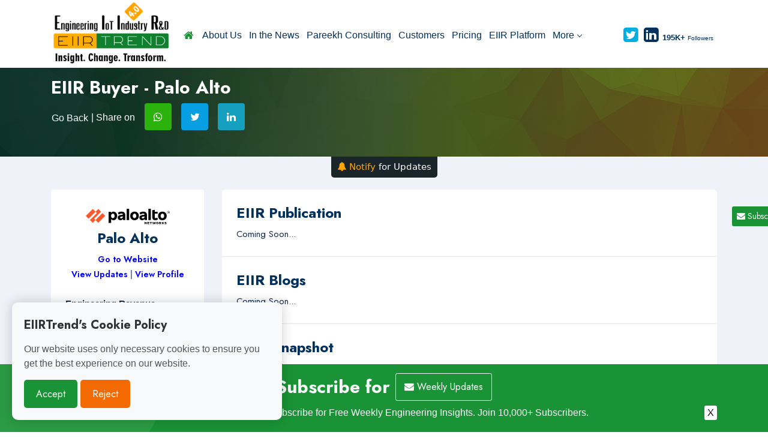

--- FILE ---
content_type: text/html; charset=UTF-8
request_url: https://eiirtrend.com/buyers/profile.php?EntityName=Palo%20Alto
body_size: 10808
content:


<!DOCTYPE html>
<html lang="zxx">
	<head>
		<meta http-equiv="Content-Type" content="text/html; charset=UTF-8">
        <meta name="viewport" content="width=device-width, initial-scale=1">
		
        <title> EIIRTrend - Palo Alto Company Profile: Revenue, Acquisitions, Deals & Engineering Services </title>
		
		<meta name="robots" content="max-image-preview:large">
        <meta name="twitter:card" content="summary_large_image">
		
		<meta name="keywords" content="Palo Alto clients, Palo Alto clients list, Palo Alto profile, Palo Alto Acquisitions, Palo Alto total revenue, Palo Alto Deals, Palo Alto Engineering Services, Palo Alto R&D Updates">
		<meta name="description" content="Get Information on Palo Alto Profile, Palo Alto Acquisitions, Palo Alto revenue details, Palo Alto Deals, Palo Alto Engineering Services and Organization Updates on EIIRTrend.">
		
        <meta property="og:url" content="https://eiirtrend.com/buyers/profile.php?EntityName=Palo%20Alto">
        <meta property="og:type" content="article">
        <meta property="og:title" content="Palo Alto Company Profile: Revenue, Acquisitions, Deals & Engineering Services">
        <meta property="og:description" content="Get Information on Palo Alto Profile, Palo Alto Acquisitions, Palo Alto revenue details, Palo Alto Deals, Palo Alto Engineering Services and Organization Updates on EIIRTrend.">
        <meta property="og:image" content="https://eiirtrend.com/assets/img/common-banner.jpg">
		
		<script src='https://kit.fontawesome.com/a076d05399.js' crossorigin='anonymous'></script>
		
		<link rel="icon" href="https://eiirtrend.com/assets/img/cropped-fevicon-1-192x192.png" type="image/png">
		
        <!-- All Plugins Css -->
        <link href="https://eiirtrend.com/assets/css/plugins.css" rel="stylesheet">
        <!-- Custom CSS -->
        <link href="https://eiirtrend.com/assets/css/styles.css" rel="stylesheet">
		<link rel="stylesheet" href="https://cdnjs.cloudflare.com/ajax/libs/font-awesome/4.7.0/css/font-awesome.min.css">
		
		<link rel="stylesheet" type="text/css" href="https://eiirtrend.com/assets/css/custom.css?version=5.0"> 
		
		<script src="https://eiirtrend.com/assets/js/jquery.min.js"></script>
		
		<script src="https://cdnjs.cloudflare.com/ajax/libs/Chart.js/2.5.0/Chart.min.js"></script>
		
		<!-- Start of StatCounter Code -->
		<script>
			<!--
			var sc_project=12187724;
			var sc_security="eeceddb7";
						var scJsHost = (("https:" == document.location.protocol) ?
				"https://secure." : "http://www.");
			//-->
			
document.write("<sc"+"ript src='" +scJsHost +"statcounter.com/counter/counter.js'><\/"+"script>");
		
		</script>
		
		
        <noscript><div class="statcounter"><a title="web analytics" href="https://statcounter.com/"><img class="statcounter" src="https://c.statcounter.com/12187724/0/eeceddb7/0/" alt="web analytics"></a></div></noscript>
		<!-- End of StatCounter Code -->
		
		<!-- <script src="https://ajax.googleapis.com/ajax/libs/jquery/3.5.1/jquery.min.js"></script> -->
		<script src="https://ajax.googleapis.com/ajax/libs/jquery/3.7.1/jquery.min.js"></script>
		<script src="https://www.google.com/recaptcha/api.js" async defer></script>
		
		<!-- Script for Subscribtion Floating Button -->
		<script>
 
			$(document).ready(function(){
    // Toggle content when the button is clicked
    $('#left-floating-button').click(function(){
        //$('.container').toggle('fast');
		//alert('i am working...');
		window.open('https://eiirtrend.com/subscribes.php','_self');
    });
});
		</script>
		
		<!-- Google tag (gtag.js) -->
		<script async src="https://www.googletagmanager.com/gtag/js?id=G-5HMPLLXLSE"></script>
		
		<script src="https://kit.fontawesome.com/a076d05399.js" crossorigin="anonymous"></script>
		
		<script>
  window.dataLayer = window.dataLayer || [];
  function gtag(){dataLayer.push(arguments);}
  gtag('js', new Date());

  gtag('config', 'G-5HMPLLXLSE');
</script>
		
		<script>
	
$(document).ready(function(){
	
  currLoc = $(location).attr('href');
		
  $("button").click(function(){
	$('#topicname').val(currLoc);
    $("#notifyMe").slideToggle(); 
  });
	
 
	
});
			
</script>
		
    </head>
	
    <body class="blue-skin">
        <!-- ============================================================== -->
		<!-- Subscribtion Floating Button -->
        <!-- ============================================================== -->
		<div class="floating-button">
        <button id="left-floating-button"><i class="fa fa-envelope"></i> Subscribe Us</button>
        </div>
		
		
        <!-- ============================================================== -->
        <!-- Preloader - style you can find in spinners.css -->
        <!-- ============================================================== -->
        <div class="Loader" style="display: flex;
    align-items: center;
    justify-content: center;
    height: 100vh; 
    width: 100vw; 
    text-align: center;
    margin: 0;
    padding: 60; ">
			
			 </br></br></br> <i style="display: contents;
    font-weight: bold;
    color: blue;"> MES ISVs are investing in Agentic AI capabalities. </i> 
			 </br> Week No.3			 </br> 11-Jan-26 To 17-Jan-26
		</div>
		
        <!-- ============================================================== -->
        <!-- Main wrapper - style you can find in pages.scss -->
        <!-- ============================================================== -->
        <div id="main-wrapper">
		
            <!-- ============================================================== -->
            <!-- Top header  -->
            <!-- ============================================================== -->
            <!-- Start Navigation -->
			<div class="header header-transparent dark-text">
				<div class="container">
					<div class="row">
						<div class="col-lg-12 col-md-12 col-sm-12">
							<nav id="navigation" class="navigation navigation-landscape">
								<div class="nav-header">
									<a class="nav-brand" href="#">
										<img src="https://eiirtrend.com/assets/img/logo.png" class="logo" alt="" />
									</a>
									<div class="nav-toggle"></div>
								</div>
								<div class="nav-menus-wrapper">
									<ul class="nav-menu"> 
										
										<li class="active"><a href="https://eiirtrend.com"><i class="fa fa-home"></i></a></li>
										<li><a href="https://eiirtrend.com/about.php">About Us</a></li>
										<li><a href="https://eiirtrend.com/news/">In the News</a></li>
										<li><a href="https://pareekh.com/">Pareekh Consulting</a></li>
										<li><a href="https://eiirtrend.com/customers.php">Customers</a></li>
										<!--<li><a href="/sponsors.php">Sponsors</a></li>-->
										<li><a href="https://eiirtrend.com/pricing.php">Pricing</a></li>
										<li><a href="https://eiirtrend.com/eiir-platform.php">EIIR Platform</a></li>
 
										<li><a href="#">More<span class="submenu-indicator"></span></a>
										<ul class="nav-dropdown nav-submenu">
											
											<li class="">
										  
											  <a href="#">
												  EIIR Blogs & Jobs
												  <span class="submenu-indicator"></span>
												  <span class="submenu-indicator">
												  <span class="submenu-indicator-chevron"></span></span>
											  </a>
										  
										  <ul class="nav-dropdown nav-submenu" style="display: none;">
										  <li><a href="https://eiirtrend.com/blogs/">EIIR Blogs</a></li>
										  <li><a href="https://eiirtrend.com/static/eiir-publication/">EIIR Publication</a></li>
										  <li><a href="https://eiirtrend.com/search-jobs-online.php">EIIR Jobs</a></li>
										  <li><a href="https://eiirtrend.com/static/eiir-events/">EIIR Events</a></li>
									  	  <li><a href="https://eiirtrend.com/static/eiir-market/">EIIR Market</a></li>
									  	  <li><a href="https://eiirtrend.com/knowledge/">EIIR Knowledge</a></li> 
									  	  <li><a href="https://eiirtrend.com/community/">EIIR Community</a></li>
									  	  <li><a href="https://eiirtrend.com/data/">EIIR Data</a></li>													
										  </ul>
										  
										  </li>
											
									  	  <li><a href="https://eiirtrend.com/locations/">EIIR Locations</a></li>
									  	  <li><a href="https://eiirtrend.com/services/">EIIR Services</a></li>
									  	  <li><a href="https://eiirtrend.com/provider/">EIIR Providers</a></li>
									  	  <li><a href="https://eiirtrend.com/industries/" aria-current="page">EIIR Industries</a></li> 
									  	  <li><a href="https://eiirtrend.com/buyers/">EIIR Buyers</a></li>
									  	  <li><a href="https://eiirtrend.com/leaders.php">EIIR Leaders</a></li>
										  <li><a href="https://eiirtrend.com/intelligence/">EIIR Intelligence</a></li>
									  	  <li><a href="https://eiirtrend.com/challenges/">EIIR Challenges</a></li>
										  <li><a href="https://eiirtrend.com/customers.php">Customers</a></li>
									  	  <li><a href="https://eiirtrend.com/subscribes.php">Subscribe Us</a></li>
										</ul>
										</li>
                                        										
									</ul>
									
									<ul class="nav-menu nav-menu-social align-to-right">
										
										<li><a href="https://twitter.com/intent/follow?original_referer=https%3A%2F%2Feiirtrend.com%2F&ref_src=twsrc%5Etfw&region=follow_link&screen_name=PareekhJain&tw_p=followbutton"><i class="fa fa-twitter-square text-primary"></i></a></li>
										<li>
								        <a href="https://www.linkedin.com/in/pareekhjain/">
										<i class="fa fa-linkedin-square"></i> 
										<font size="2"><b>&nbsp; 195K+</b></font>
										<font size="1">Followers</font></a>
										</li>
										
										<!--<li>
											<a href="javascript:void(0);" data-toggle="modal" data-target="#upload-resume">
												<i class="fa fa-upload mr-1"></i>Upload Resume
											</a>
										</li>
										<li class="add-listing dark-bg">
											<a href="#" data-toggle="modal" data-target="#login">
												 <i class="ti-user mr-1"></i> Sign in
											</a>
										</li>-->
										
									</ul>
									
								</div>
							</nav>
						</div>
					</div>
				</div>
			</div>
			<!-- End Navigation -->
			<div class="clearfix"></div>
			<!-- ============================================================== -->
			<!-- Top header  -->
			<!-- ============================================================== -->

<div class="hero-banner bg-cover side-effect share-blade-2-height" style="background:red url(https://eiirtrend.com/assets/img/common-banner.jpg)no-repeat;" data-overlay="6">
				<div class="container">
					<div class="row">
						<div class="col-lg-6 col-md-10">
							
							<h2 class="ipt-title mb-2 mt-5">EIIR Buyer - Palo Alto</h2>
							<div class="_job_detail_single flexeo">
									<div class="_job_detail_single_flex">
										<ul class="shares_jobs">
											<li><button class="btn p-0" onclick="history.back()" fdprocessedid="ltmyma"> Go Back</button> | Share on </li> 
											<li><a href="https://wa.me/?text=https://eiirtrend.com/buyers/profile.php?EntityName=Palo%20Alto" class="share wa"><i class="fa fa-whatsapp"></i></a></li>
											<li><a href="https://twitter.com/intent/tweet?url=https://eiirtrend.com/buyers/profile.php?EntityName=Palo%20Alto&amp;text= Palo Alto Company Profile: Revenue, Acquisitions, Deals & Engineering Services" class="share tw"><i class="fa fa-twitter"></i></a></li>
											<li><a href="https://www.linkedin.com/shareArticle?url=https://eiirtrend.com/buyers/profile.php?EntityName=Palo%20Alto&amp;title=Palo Alto Company Profile: Revenue, Acquisitions, Deals & Engineering Services&amp;mini=true" class="share ln"><i class="fa fa-linkedin"></i></a></li>
										</ul>
									</div> 
							</div> 
						</div>
					</div>
				</div>
</div>
<div class="gray-bg">
<div id='notifyMe'>
	
	<div class="container text-center nmfContainer">
 
	<div id="nmfHolder"></div>
		
    <div id="subscriptionForm">
        <!--<label for="email">Your Email </label>-->
        <input class="notify-submit-input" type="email" id="email" placeholder='enter your email' required>
        <button class="notify-submit-button" onclick="subscribe()">Submit</button>
    </div>

    <!--<div id="subscribedInfo" style="display:none;">
        <p id="subscribedEmail"><font color="green"><b> <i class="fa fa-bell"></i> </b></font> Notification is Active!</p>
    </div>-->

	</div>
	
</div>
<div id='notifyBtn'><button> <font color="orange"><b> <i class="fa fa-bell"></i> </b> Notify </font> for Updates</button></div>
</div>

<script>
        function getCookie(name) {
            let match = document.cookie.match(new RegExp('(^| )' + name + '=([^;]+)'));
            if (match) return match[2];
            return null;
        }

        function setCookie(name, value, days) {
            let expires = "";
            if (days) {
                let date = new Date();
                date.setTime(date.getTime() + (days * 24 * 60 * 60 * 1000));
                expires = "; expires=" + date.toUTCString();
            }
            document.cookie = name + "=" + value + expires + "; path=/";
        }

        function subscribe() {
			
            const email = document.getElementById('email').value;
            const topic = encodeURIComponent('Buyer - Palo Alto'); 
			const currLoc = encodeURIComponent($(location).attr('href')); 
 
            if (email) {
				
                setCookie('subscribedEmail', email, 365);
 
                //document.getElementById('subscriptionForm').style.display = 'none';
                //document.getElementById('subscribedEmail').innerText = "Notification is active now" + email;
                //document.getElementById('subscribedEmail').innerText = "Notification is Active!";
                //document.getElementById('subscribedInfo').style.display = 'block';
				
				//alert(email+' and '+currLoc);
				
				$('#nmfHolder').load('./../notify-me-form.php?notify=active&email='+email+'&topic='+topic+'&topicname='+currLoc);
				
            }
        }

        window.onload = function() {
			
            const subscribedEmail = getCookie('subscribedEmail');
			const currLoc = encodeURIComponent($(location).attr('href'));
			
            if (subscribedEmail) {
				
                //document.getElementById('subscriptionForm').style.display = 'none';
                //document.getElementById('subscribedEmail').innerText = "Subscribed email: " + subscribedEmail;
 
				$('#nmfHolder').load('./../notify-me-form.php?email='+subscribedEmail+'&topicname='+currLoc);
				
                document.getElementById('subscribedInfo').style.display = 'block';
            }
        }
		
    </script>



<script src="./js/inner-tabs.js" type="text/javascript"></script>

<section class="gray-bg">
				<div class="container">
					<div class="row">
						
						<input type="hidden" id="entityname" value="Palo Alto" required>
					
						<div class="col-lg-3 col-md-12 col-sm-12">
							
							<div class="_searches_lists_jobs">
								<div class="_jb_summary bg-white">
								<div class="_jb_summary_thumb w-75">
									<img src="https://eiirtrend.com/old/buyers/public/logos/logos/Palo Alto.png" class="img-fluid rounded" alt=""> 
								</div>
								<div class="_jb_summary_caption">
									<h3>Palo Alto</h3>
									<span></span>
									<span><a href="https://www.paloaltonetworks.com/,,,," target="_blank"><font color="blue"> Go to Website </font></a></span> <br>
									<span>
										<a href="https://eiirtrend.com/buyers/profile.php?EntityName=Palo Alto" target="_blank">
											<font color="blue"> View Updates </font>
										</a> | 
										<a href="https://eiirtrend.com/buyers/profile-detail.php?id=333" target="_blank">
											<font color="blue"> View Profile </font>
										</a>
									</span>
								</div>
								<div class="_jb_summary_body">
									<ul>
										<li>Engineering Revenue Category <span> </span></li>
										<li>Total Revenue Category <span> </span></li>
									</ul>
									
									<div class="_view_profile_btns side-links"> 
	<a href="profile-detail.php?id=333"> <i class="fa fa-map-marker"></i> Locations </a>
	<a href="profile-detail.php?id=333"> <i class="fa fa-line-chart"></i> Stock Exchange  </a>
    <a href="profile-detail.php?id=333"> <i class="fa fa-truck"></i> Delivery Centers </a>
    <a href="profile-detail.php?id=333"> <i class="fa fa-tag"></i> Buyers </a>
	<a href="profile-detail.php?id=333"> <i class="fa fa-server"></i> Services </a>
    <a href="profile-detail.php?id=333"> <i class="fa fa-industry"></i> Industry </a>
	<a href="profile-detail.php?id=333"> <i class="fa fa-users"></i> Head Count </a>
	<a href="profile-detail.php?id=333"> <i class="fa fa-money"></i> Engineering Revenue </a>
	<a href="profile-detail.php?id=333"> <i class="fa fa-money"></i> Total Revenue </a>
    <a href="profile-detail.php?id=333"> <i class="fa fa-tags"></i> Provider </a>
									</div> 
									
								</div>
							</div>
							</div>
							
							<div class="_searches_lists_jobs">
							
							<div class="simple-sidebar sm-sidebar"> 
							
								<div class="search-sidebar_header">
									<h4 class="ssh_heading">Articles Filter</h4>
									<!--<a href="javascript:void(0);" class="clear_all">Clear All</a>-->
									<a href="#search_open" data-toggle="collapse" aria-expanded="false" role="button" class="collapsed _filter-ico"><i class="fa fa-sliders"></i></a>
								</div>
								
								<!-- Find New Property -->
								<div class="sidebar-widgets collapse miz_show" id="search_open" data-parent="#search_open">
									
									<div class="search-inner p-0">
										
									<div class="filter_wraps">
 
						<div class="single_search_boxed">
						
						<div class="widget-boxed-header">
						<h4> <a href="#quarterBtn" data-toggle="collapse" aria-expanded="true" role="button" >Quarters</a> </h4>
						</div>
												
						<div class="widget-boxed-body collapse show" id="quarterBtn" data-parent="#quarterBtn">
						<div class="side-list no-border">
						<!-- Single Filter Card -->
						<div class="single_filter_card">
						<div class="card-body pt-0">
						<div class="inner_widget_link">
																	
						<ul class="no-ul-list filter-list">
							
	  						
						<li>
						<input id="flquarter1" onChange="loadarticles()" class="checkbox-custom" name="flquarter" value="1*'Q1(Jan-Feb-Mar) 2026'" type="checkbox">
						<label for="flquarter1" class="checkbox-custom-label">Q1(Jan-Feb-Mar) 2026</label>
						</li>
						
 						
						<li>
						<input id="flquarter2" onChange="loadarticles()" class="checkbox-custom" name="flquarter" value="2*'Q4(Oct-Nov-Dec) 2025'" type="checkbox">
						<label for="flquarter2" class="checkbox-custom-label">Q4(Oct-Nov-Dec) 2025</label>
						</li>
						
 						
						<li>
						<input id="flquarter3" onChange="loadarticles()" class="checkbox-custom" name="flquarter" value="3*'Q3(Jul-Aug-Sep) 2025'" type="checkbox">
						<label for="flquarter3" class="checkbox-custom-label">Q3(Jul-Aug-Sep) 2025</label>
						</li>
						
 						
						<li>
						<input id="flquarter4" onChange="loadarticles()" class="checkbox-custom" name="flquarter" value="4*'Q2(Apr-May-Jun) 2025'" type="checkbox">
						<label for="flquarter4" class="checkbox-custom-label">Q2(Apr-May-Jun) 2025</label>
						</li>
						
 						
						<li>
						<input id="flquarter5" onChange="loadarticles()" class="checkbox-custom" name="flquarter" value="5*'Q1(Jan-Feb-Mar) 2025'" type="checkbox">
						<label for="flquarter5" class="checkbox-custom-label">Q1(Jan-Feb-Mar) 2025</label>
						</li>
						
 						
						<li>
						<input id="flquarter6" onChange="loadarticles()" class="checkbox-custom" name="flquarter" value="6*'Q4(Oct-Nov-Dec) 2024'" type="checkbox">
						<label for="flquarter6" class="checkbox-custom-label">Q4(Oct-Nov-Dec) 2024</label>
						</li>
						
 						
						<li>
						<input id="flquarter7" onChange="loadarticles()" class="checkbox-custom" name="flquarter" value="7*'Q3(Jul-Aug-Sep) 2024'" type="checkbox">
						<label for="flquarter7" class="checkbox-custom-label">Q3(Jul-Aug-Sep) 2024</label>
						</li>
						
 						
						<li>
						<input id="flquarter8" onChange="loadarticles()" class="checkbox-custom" name="flquarter" value="8*'Q2(Apr-May-Jun) 2024'" type="checkbox">
						<label for="flquarter8" class="checkbox-custom-label">Q2(Apr-May-Jun) 2024</label>
						</li>
						
 						
						<li>
						<input id="flquarter9" onChange="loadarticles()" class="checkbox-custom" name="flquarter" value="9*'Q1(Jan-Feb-Mar) 2024'" type="checkbox">
						<label for="flquarter9" class="checkbox-custom-label">Q1(Jan-Feb-Mar) 2024</label>
						</li>
						
 						
						<li>
						<input id="flquarter10" onChange="loadarticles()" class="checkbox-custom" name="flquarter" value="10*'Q4(Oct-Nov-Dec) 2023'" type="checkbox">
						<label for="flquarter10" class="checkbox-custom-label">Q4(Oct-Nov-Dec) 2023</label>
						</li>
						
 						
						<li>
						<input id="flquarter11" onChange="loadarticles()" class="checkbox-custom" name="flquarter" value="11*'Q3(Jul-Aug-Sep) 2023'" type="checkbox">
						<label for="flquarter11" class="checkbox-custom-label">Q3(Jul-Aug-Sep) 2023</label>
						</li>
						
 						
						<li>
						<input id="flquarter12" onChange="loadarticles()" class="checkbox-custom" name="flquarter" value="12*'Q2(Apr-May-Jun) 2023'" type="checkbox">
						<label for="flquarter12" class="checkbox-custom-label">Q2(Apr-May-Jun) 2023</label>
						</li>
						
 						
						<li>
						<input id="flquarter13" onChange="loadarticles()" class="checkbox-custom" name="flquarter" value="13*'Q1(Jan-Feb-Mar) 2023'" type="checkbox">
						<label for="flquarter13" class="checkbox-custom-label">Q1(Jan-Feb-Mar) 2023</label>
						</li>
						
 						
						<li>
						<input id="flquarter14" onChange="loadarticles()" class="checkbox-custom" name="flquarter" value="14*'Q4(Oct-Nov-Dec) 2022'" type="checkbox">
						<label for="flquarter14" class="checkbox-custom-label">Q4(Oct-Nov-Dec) 2022</label>
						</li>
						
 						
						<li>
						<input id="flquarter15" onChange="loadarticles()" class="checkbox-custom" name="flquarter" value="15*'Q3(Jul-Aug-Sep) 2022'" type="checkbox">
						<label for="flquarter15" class="checkbox-custom-label">Q3(Jul-Aug-Sep) 2022</label>
						</li>
						
 						
						<li>
						<input id="flquarter16" onChange="loadarticles()" class="checkbox-custom" name="flquarter" value="16*'Q2(Apr-May-Jun) 2022'" type="checkbox">
						<label for="flquarter16" class="checkbox-custom-label">Q2(Apr-May-Jun) 2022</label>
						</li>
						
 						
						<li>
						<input id="flquarter17" onChange="loadarticles()" class="checkbox-custom" name="flquarter" value="17*'Q1(Jan-Feb-Mar) 2022'" type="checkbox">
						<label for="flquarter17" class="checkbox-custom-label">Q1(Jan-Feb-Mar) 2022</label>
						</li>
						
 						
						<li>
						<input id="flquarter18" onChange="loadarticles()" class="checkbox-custom" name="flquarter" value="18*'Q4(Oct-Nov-Dec) 2021'" type="checkbox">
						<label for="flquarter18" class="checkbox-custom-label">Q4(Oct-Nov-Dec) 2021</label>
						</li>
						
 						
						<li>
						<input id="flquarter19" onChange="loadarticles()" class="checkbox-custom" name="flquarter" value="19*'Q3(Jul-Aug-Sep) 2021'" type="checkbox">
						<label for="flquarter19" class="checkbox-custom-label">Q3(Jul-Aug-Sep) 2021</label>
						</li>
						
 						
						<li>
						<input id="flquarter20" onChange="loadarticles()" class="checkbox-custom" name="flquarter" value="20*'Q2(Apr-May-Jun) 2021'" type="checkbox">
						<label for="flquarter20" class="checkbox-custom-label">Q2(Apr-May-Jun) 2021</label>
						</li>
						
 						
						<li>
						<input id="flquarter21" onChange="loadarticles()" class="checkbox-custom" name="flquarter" value="21*'Q1(Jan-feb-Mar) 2021'" type="checkbox">
						<label for="flquarter21" class="checkbox-custom-label">Q1(Jan-feb-Mar) 2021</label>
						</li>
						
 						
						<li>
						<input id="flquarter22" onChange="loadarticles()" class="checkbox-custom" name="flquarter" value="22*'Q4(Oct-Nov-Dec) 2020'" type="checkbox">
						<label for="flquarter22" class="checkbox-custom-label">Q4(Oct-Nov-Dec) 2020</label>
						</li>
						
 																		
						</ul>
																	
						</div>
					    </div>
				        </div>
			            </div>
		                </div>
							
	                    </div>
 		
                        </div> 
						
					    </div>							
						</div>
						</div> 
													</div>
								
						</div>
					
						<div class="col-lg-9 col-md-12 col-sm-12">
							
							<div class="_job_detail_box light">
							
								<div class="_job_details_single">
										<h3>EIIR Publication</h3>
										<table width="100%" border="0" cellspacing="0" cellpadding="0"><tbody>
<tr><td width="100%" align="left" valign="top"> Coming Soon... </td></tr></tbody></table></div>
								 
								<div class="_job_details_single">
										<h3>EIIR Blogs</h3>
<table width="100%" border="0" cellspacing="0" cellpadding="0"><tbody>
<tr><td width="100%" align="left" valign="top"> Coming Soon... </td></tr> </tbody></table></div>
								 
								<div class="_job_details_single">
										<h3>Data Snapshot</h3>
<table width="100%" border="0" cellspacing="0" cellpadding="0"><tbody>
<tr><td width="100%" align="left" valign="top"> Coming Soon... </td></tr> </tbody></table>
								</div>  
								
							</div>
							
							<div id="articles"> </div>
							
						</div>
						
					</div>
				</div>
			</section>

			<!-- ============================ Call To Action Start ================================== -->
			<section id="subscribeMe" class="call-to-act">
				<div class="container">
					<div class="row justify-content-center">
					
					 <div class="col-lg-12 col-md-8">
							<div class="clt-caption text-center">
								<h2 class="text-light">Subscribe for <a href="https://eiirtrend.com/subscribes.php" class="btn btn-outline-light subscribe-btn"> <i class="fa fa-envelope"></i> Weekly Updates </a> </h2>
								<p class="text-light">Enjoyed Reading This? Subscribe for Free Weekly Engineering Insights. Join 10,000+ Subscribers.
								<span id="closeMe">X</span></p>
							</div>
							<!--<div class="inner-flexible-box subscribe-box">
								<div class="input-group">
									<input type="text" class="form-control large" placeholder="Enter your mail here">
									<button class="btn btn-subscribe bg-dark" type="button"><i class="fa fa-arrow-right"></i></button>
								</div>
							</div>-->
						</div> 
						
					</div>
				</div>
			</section>
			<!-- ============================ Call To Action End ================================== -->

<!-- =========================== Footer Start ========================================= -->
			<footer class="dark-footer skin-dark-footer">
				<div>
					<div class="container">
						<div class="row">
							
							<div class="col-lg-4 col-md-6">
								<div class="footer-widget">
									<img src="https://eiirtrend.com/assets/img/logo-light.png" class="img-fluid f-logo" width="120" alt="">
									<p>Growth demands evolution. Stay ahead of the curve with the latest insights.</p>
									<ul class="footer-bottom-social"> 
										<li><a href="https://twitter.com/intent/follow?original_referer=https%3A%2F%2Feiirtrend.com%2F&ref_src=twsrc%5Etfw&region=follow_link&screen_name=PareekhJain&tw_p=followbutton"><i class="ti-twitter"></i></a></li>
										<li><a href="https://www.linkedin.com/in/pareekhjain/"><i class="ti-linkedin"></i></a></li>
									</ul>
								</div>
							</div>		
 
							<div class="col-lg-2 col-md-4">
								<div class="footer-widget">
									<h4 class="widget-title">News & Blogs</h4>
									<ul class="footer-menu">
										<li><a href="https://eiirtrend.com/blogs/">Blogs</a></li>
										<li><a href="https://eiirtrend.com/static/eiir-publication/">Publications</a></li>
										<li><a href="https://eiirtrend.com/news/">News</a></li>
									</ul>
								</div>
							</div>
							
							<div class="col-lg-2 col-md-4">
								<div class="footer-widget">
									<h4 class="widget-title">Data Info.</h4>
									<ul class="footer-menu">
										<li><a href="https://eiirtrend.com/data/">EIIR Data</a></li>
										<li><a href="https://eiirtrend.com/static/eiir-events/">EIIR Events</a></li>
										<li><a href="https://eiirtrend.com/static/eiir-market/">EIIR Market</a></li>
									</ul>
								</div>
							</div>
									
							<div class="col-lg-2 col-md-4">
								<div class="footer-widget">
									<h4 class="widget-title">Profiles Info.</h4>
									<ul class="footer-menu">
										<li><a href="https://eiirtrend.com/provider/">Providers</a></li>
										<li><a href="https://eiirtrend.com/buyers/">Buyers</a></li>
										<li><a href="https://eiirtrend.com/industries/">Industries</a></li>
									</ul>
								</div>
							</div>
							
							<div class="col-lg-2 col-md-4">
								<div class="footer-widget">
									<h4 class="widget-title">EIIR Trends</h4>
									<ul class="footer-menu">
										<li><a href="https://eiirtrend.com/about.php">About</a></li>
										<li><a href="https://pareekh.com/">Consulting</a></li>
										<li><a href="https://eiirtrend.com/contact.php">Contact</a></li>
									</ul>
								</div>
							</div>
							
						</div>
					</div>
				</div>
				
				<div class="footer-bottom">
					<div class="container">
						<div class="row align-items-center">
							
							<div class="col-lg-12 col-md-12 text-center">
								<p class="mb-0">© 2025-26 EIIRTrend. All Rights Reserved | This data is based on secondary research and our estimates. If you find any discrepancy please write to <a href="mailto:info@eiirtrend.com">info@eiirtrend.com</a>.</p>
							</div>
							
						</div>
					</div>
				</div>
			</footer>
			<!-- =========================== Footer End ========================================= -->
			
			<!-- Log In Modal -->
			<div class="modal fade" id="login" tabindex="-1" role="dialog" aria-labelledby="registermodal" aria-hidden="true">
				<div class="modal-dialog modal-dialog-centered login-pop-form" role="document">
					<div class="modal-content" id="registermodal">
						<div class="modal-header">
							<h4>Sign In</h4>
							<button type="button" class="close" data-dismiss="modal" aria-label="Close"><span aria-hidden="true"><i class="ti-close"></i></span></button>
						</div>
						<div class="modal-body">
							
							<div class="login-form">
								<form>
								
									<div class="form-group">
										<label>User Name</label>
										<input type="text" class="form-control" placeholder="Username">
									</div>
									
									<div class="form-group">
										<label>Password</label>
										<input type="password" class="form-control" placeholder="*******">
									</div>
									
									<div class="form-group">
										<button type="submit" class="btn dark-2 btn-md full-width pop-login">Login</button>
									</div>
								
								</form>
							</div>
							
							<div class="form-group text-center">
								<span>Or Signin with</span>
							</div>
							
							<div class="social_logs mb-4">
								<ul class="shares_jobs text-center">
									<li><a href="#" class="share fb"><i class="fa fa-facebook"></i></a></li>
									<li><a href="#" class="share gp"><i class="fa fa-google"></i></a></li>
									<li><a href="#" class="share ln"><i class="fa fa-linkedin"></i></a></li>
								</ul>
							</div>
							
						</div>
						<div class="modal-footer">
							<div class="mf-link"><i class="ti-user"></i>Haven't An Account?<a href="javascript:void(0)" class="theme-cl"> Sign Up</a></div>
							<div class="mf-forget"><a href="#"><i class="ti-help"></i>Forget Password</a></div>
						</div>
					</div>
				</div>
			</div>
			<!-- End Modal -->

			<!-- Upload Resume -->
			<div class="modal fade" id="upload-resume" tabindex="-1" role="dialog" aria-labelledby="resumeupload" aria-hidden="true">
				<div class="modal-dialog modal-dialog-centered login-pop-form" role="document">
					<div class="modal-content" id="resumeupload">
						<div class="modal-header">
							<h4>Upload Resume</h4>
							<button type="button" class="close" data-dismiss="modal" aria-label="Close"><span aria-hidden="true"><i class="ti-close"></i></span></button>
						</div>
						<div class="modal-body">
							
							<div class="login-form">
								<form>
								
									<div class="form-row">
										<div class="col-lg-6 col-md-12">
											<div class="form-group">
												<label>Full Name</label>
												<input type="text" class="form-control" placeholder="Username">
											</div>
										</div>
										
										<div class="col-lg-6 col-md-12">
											<div class="form-group">
												<label>E-Mail ID</label>
												<input type="email" class="form-control" placeholder="ucicl@gmail.com">
											</div>
										</div>
									</div>
									
									<div class="form-group">
										<label>Paste Your Resume</label>
										<textarea class="form-control ht-150" placeholder="Copy & Paste Resume"></textarea>
									</div>
									
									<div class="form-group">
										<label class="light">doc, docx,pdf,txt,png</label>
										<div class="custom-file">
											<input type="file" class="custom-file-input" id="uploadResume">
											<label class="custom-file-label" for="uploadResume"><i class="ti-link mr-1"></i>Upload Resume</label>
										</div>
									</div>
									
									<div class="form-group">
										<button type="submit" class="btn dark-2 btn-md full-width pop-login">Upload Resume</button>
									</div>
								
								</form>
							</div>
							
						</div>
					</div>
				</div>
			</div>
			<!-- Cookies Popup -->

<div class="cookies-popup" id="cookies-popup">
  <h2>EIIRTrend's Cookie Policy</h2>
  <p>Our website uses only necessary cookies to ensure you get the best experience on our website.</p>
  <button class="accept-btn" onclick="acceptCookies()">Accept</button>
  <button class="reject-btn" onclick="rejectCookies()">Reject</button>
</div>

		</div>
		<!-- ============================================================== -->
		<!-- End Wrapper -->
		<!-- ============================================================== -->

		<!-- ============================================================== -->
		<!-- All Jquery -->
		<!-- ============================================================== -->
		<script src="https://eiirtrend.com/assets/js/popper.min.js"></script>
		<script src="https://eiirtrend.com/assets/js/bootstrap.min.js"></script>
		<script src="https://eiirtrend.com/assets/js/select2.min.js"></script>
		<script src="https://eiirtrend.com/assets/js/owl.carousel.min.js"></script>
		<script src="https://eiirtrend.com/assets/js/ion.rangeSlider.min.js"></script>
		<script src="https://eiirtrend.com/assets/js/counterup.min.js"></script>
		<script src="https://eiirtrend.com/assets/js/materialize.min.js"></script>
		<script src="https://eiirtrend.com/assets/js/metisMenu.min.js"></script>
		<script src="https://eiirtrend.com/assets/js/custom.js"></script>
		<script src="https://cdn.jsdelivr.net/particles.js/2.0.0/particles.min.js"></script>
		<script src="https://eiirtrend.com/assets/js/particles.js"></script>
		<!-- ============================================================== -->
		<!-- This page plugins -->
		<!-- ============================================================== -->

<script>
  // Check if user has already accepted or rejected cookies
  const cookiesAccepted = localStorage.getItem('cookiesAccepted');
  const cookiesRejected = localStorage.getItem('cookiesRejected');

  if (!cookiesAccepted && !cookiesRejected) {
    document.getElementById('cookies-popup').style.display = 'block';
  }

  // Function to set cookies accepted and hide popup
  function acceptCookies() {
    localStorage.setItem('cookiesAccepted', true);
    document.getElementById('cookies-popup').style.display = 'none';
  }

  // Function to set cookies rejected and hide popup
  function rejectCookies() {
    localStorage.setItem('cookiesRejected', true);
    document.getElementById('cookies-popup').style.display = 'none';
    // You may want to add additional logic here to handle rejecting cookies
  }
</script>

		<script>
		$(document).ready(function(){
  		$("#closeMe").click(function(){ $('#subscribeMe').hide(); });
		});
		</script>

<script>

jQuery(function ($) {
   function AddReadMore() {
      //This limit you can set after how much characters you want to show Read More.
      var carLmt = 200;
      // Text to show when text is collapsed
      var readMoreTxt = " ...read more";
      // Text to show when text is expanded
      var readLessTxt = " read less";


      //Traverse all selectors with this class and manipulate HTML part to show Read More
      $(".add-read-more").each(function () {
         if ($(this).find(".first-section").length)
            return;

         var allstr = $(this).text();
         if (allstr.length > carLmt) {
            var firstSet = allstr.substring(0, carLmt);
            var secdHalf = allstr.substring(carLmt, allstr.length);
            var strtoadd = firstSet + "<span class='second-section'>" + secdHalf + "</span><span class='read-more'  title='Click to Show More'>" + readMoreTxt + "</span><span class='read-less' title='Click to Show Less'>" + readLessTxt + "</span>";
            $(this).html(strtoadd);
         }
      });

      //Read More and Read Less Click Event binding
      $(document).on("click", ".read-more,.read-less", function () {
         $(this).closest(".add-read-more").toggleClass("show-less-content show-more-content");
      });
   }

   AddReadMore();
});

</script>
 
	</body>
</html> 


--- FILE ---
content_type: text/html; charset=UTF-8
request_url: https://eiirtrend.com/buyers/article-tabs.php
body_size: 260
content:



  <div class="row">
								<div class="col-lg-12 col-md-12 col-sm-12 eiir_news_wrap">
									
									<!-- Filter Search -->
									<div class="_filt_tag786 mt-4 mb-0">
										<div class="_tag782">
											<div class="_tag780"> Articles Qurater Term </div>
																					</div> 
									</div>
									
								</div>
							</div> 
							
				<div class="row">

                <div class="col-lg-12 col-md-12 col-sm-12 p-4">					
                <div class="_job_detail_single eiir-search-term m-0">
					
					
				
                <h4> Deals/Contracts/Partnerships </h4>

                 <ul class="qa-skill-list">
 
		 
	  


 <li> <div class="cbp_tmlabel"> <p> No Data for the selected Quarter </p> </div> </li>  
	 <div class="itemspostlist"></div>
		
</ul>
					
				
                <h4> EIIR Buyer GIC/R&D Best Practices/Solutions </h4>

                 <ul class="qa-skill-list">
 
		 
	  


 <li> <div class="cbp_tmlabel"> <p> No Data for the selected Quarter </p> </div> </li>  
	 <div class="itemspostlist"></div>
		
</ul>
					
				
                <h4> Other News </h4>

                 <ul class="qa-skill-list">
 
		 
	  


 <li> <div class="cbp_tmlabel"> <p> No Data for the selected Quarter </p> </div> </li>  
	 <div class="itemspostlist"></div>
		
</ul>
					
				
                <h4> Previous Data </h4>

                 <ul class="qa-skill-list">
 
		 
	  


 <li> <div class="cbp_tmlabel"> <p> No Data for the selected Quarter </p> </div> </li>  
	 <div class="itemspostlist"></div>
		
</ul>
					
				
                <h4> Jobs </h4>

                 <ul class="qa-skill-list">
 
		 
	  


 <li> <div class="cbp_tmlabel"> <p> No Data for the selected Quarter </p> </div> </li>  
	 <div class="itemspostlist"></div>
		
</ul>
					
				
                </div>
                </div>
							
                </div>

--- FILE ---
content_type: text/html; charset=UTF-8
request_url: https://eiirtrend.com/buyers/article-tabs.php?quarter=%27Q1(Jan-Feb-Mar)%202026%27%2C%27Q4(Oct-Nov-Dec)%202025%27%2C%27Q3(Jul-Aug-Sep)%202025%27%2C%27Q2(Apr-May-Jun)%202025%27&entityname=Palo%20Alto&filters=flquarter1%3DQ1(Jan-Feb-Mar)%202026%2Cflquarter2%3DQ4(Oct-Nov-Dec)%202025%2Cflquarter3%3DQ3(Jul-Aug-Sep)%202025%2Cflquarter4%3DQ2(Apr-May-Jun)%202025
body_size: 748
content:



  <div class="row">
								<div class="col-lg-12 col-md-12 col-sm-12 eiir_news_wrap">
									
									<!-- Filter Search -->
									<div class="_filt_tag786 mt-4 mb-0">
										<div class="_tag782">
											<div class="_tag780"> Articles Qurater Term </div>
																						<div onClick="removeFilter('flquarter1')" class="chip"> Q1(Jan-Feb-Mar) 2026<i class="material-icons close">close</i></div> 
                                            											<div onClick="removeFilter('flquarter2')" class="chip"> Q4(Oct-Nov-Dec) 2025<i class="material-icons close">close</i></div> 
                                            											<div onClick="removeFilter('flquarter3')" class="chip"> Q3(Jul-Aug-Sep) 2025<i class="material-icons close">close</i></div> 
                                            											<div onClick="removeFilter('flquarter4')" class="chip"> Q2(Apr-May-Jun) 2025<i class="material-icons close">close</i></div> 
                                            										</div> 
									</div>
									
								</div>
							</div> 
							
				<div class="row">

                <div class="col-lg-12 col-md-12 col-sm-12 p-4">					
                <div class="_job_detail_single eiir-search-term m-0">
					
					
				
                <h4> Deals/Contracts/Partnerships </h4>

                 <ul class="qa-skill-list">
 
		 
	  


 <li> <div class="cbp_tmlabel"> <p> No Data for the selected Quarter </p> </div> </li>  
	 <div class="itemspostlist"></div>
		
</ul>
					
				
                <h4> EIIR Buyer GIC/R&D Best Practices/Solutions </h4>

                 <ul class="qa-skill-list">
 
		 
	  


 <li> <div class="cbp_tmlabel"> <p> No Data for the selected Quarter </p> </div> </li>  
	 <div class="itemspostlist"></div>
		
</ul>
					
				
                <h4> Other News </h4>

                 <ul class="qa-skill-list">
 
		 
	  


<li>
												<div class="qa-skill-box">
													<h5 class="qa-subtitle"><font color="black">
					 Q3(Jul-Aug-Sep), 2025													</font></h5>
													<div class="qa-content"> <p>Palo Alto Networks acquires Israeli CyberArk in $25 billion deal</p> </div>
																										                     					 <h5 class="qa-subtitle"><span><a href="https://softwareproduct.eiirtrend.com/index.php?entityname=Software%20Product" target="_blank">Software Product</a></span></h5>                         					 <h5 class="qa-subtitle"><span><a href="https://buyers.eiirtrend.com/profile.php?EntityName=Palo Alto" target="_blank">Palo Alto</a></span></h5>  					 <h5 class="qa-subtitle"><span><a href="https://buyers.eiirtrend.com/profile.php?EntityName=CyberArk" target="_blank">CyberArk</a></span></h5>                                                					 <h5 class="qa-subtitle"><span><a href="https://services.eiirtrend.com/web/index.php?service=29" target="_blank">Advanced IT ? Cybersecurity, Cloud, Blockchain</a></span></h5>                         					 <h5 class="qa-subtitle"><span><a href="https://intelligence.eiirtrend.com/web/index.php?entityid=891" target="_blank">Cybersecurity</a></span></h5>  					 <h5 class="qa-subtitle"><span><a href="https://intelligence.eiirtrend.com/web/index.php?entityid=893" target="_blank">Enterprise M&A</a></span></h5>                        					 <h5 class="qa-subtitle"><span><a href="https://locations.eiirtrend.com/web/index.php?location=Israel" target="_blank">Israel</a></span></h5>     
												</div>
											</li> 


 
	 <div class="itemspostlist"></div>
		
</ul>
					
				
                <h4> Previous Data </h4>

                 <ul class="qa-skill-list">
 
		 
	  


 <li> <div class="cbp_tmlabel"> <p> No Data for the selected Quarter </p> </div> </li>  
	 <div class="itemspostlist"></div>
		
</ul>
					
				
                <h4> Jobs </h4>

                 <ul class="qa-skill-list">
 
		 
	  


 <li> <div class="cbp_tmlabel"> <p> No Data for the selected Quarter </p> </div> </li>  
	 <div class="itemspostlist"></div>
		
</ul>
					
				
                </div>
                </div>
							
                </div>

--- FILE ---
content_type: text/css
request_url: https://eiirtrend.com/assets/css/custom.css?version=5.0
body_size: 4470
content:
/*
* Theme Name: Workoo - Job Board HTML Template
* Author: Themezhub
* Version: 2.0
* Last Change: 05 May 2023
  Author URI    : https://themezhub.com/
-------------------------------------------------------------------*/
/*------------- List Of Table -----------
- : Google Fonts
- : Page Loader
- : Global Settings
- : Header Navigation Styles
- : Homes Banner
- : Product Elements
- : Inner Page Elements
- : Page Sidebar Design   
- : Blog Designs
- : Dashboard Design
- : Footer Start  
- : Responsiveness Start
------------- List Of Table ----------*/

/*------------------------------------
Google Fonts
------------------------------------*/

@import url('https://fonts.googleapis.com/css2?family=Jost:wght@400;500;600;700;800&display=swap');

#particles-js{
  width: 100%;
  height: 100%;
  position: absolute;
}

.text-start{
	text-align:left!important;
}

.black-txt{
	color:black!important;
}

.black-txt h1{s
	font-size: 5em;
	color:black!important;
}

.black-txt img{
	max-width:600px!important;
	height: auto;
}

.job-full {
    min-height: 600px!important;
    margin-top: 80px;
}

.job-full-2 {
    min-height: 600px!important;
    margin-top: 60px;
}

.h1-headline{
	font-size:5em;
} 

.auto-margin{
	margin:auto;
}

.lp-30{
	padding-left: 30px;
}

.tm-60{
	margin-top:-60px;
}

.call-to-act{
    z-index: 10;
    position: sticky;
    bottom: 0;
	background: #199335 url(./../img/landing-bg.png) no-repeat;
    padding: 20px 0 10px;
}

.subscribe-btn{
	padding: 10px 14px;
    margin: -6px 0 0 0;
}

.call-to-act-nm {
    //padding: 3em 4em;
    padding: 1em;
}

section {
    //padding: 40px 0 40px;
    padding: 20px 0 20px;
}

section.min-sec {
    padding: 30px 0 30px;
}

.blog-body p{
    overflow: hidden!important;
    text-overflow: ellipsis!important;
    display: -webkit-box!important;
    -webkit-line-clamp: 4!important;
    -webkit-box-orient: vertical!important;
    margin: 0 0 10px!important;
}

.jb_grid_01_thumb {
    position: relative;
    width: auto!important;
    height: 150px!important;
    display: flex;
    align-items: center;
    justify-content: center;
    margin: 0rem auto 2rem!important;
}

.jb_types {
    position: absolute;
    height: 25px;
    padding: 0 12px;
    display: inline-flex;
    align-items: center;
    justify-content: center;
    left: 15px;
    top: 115px;
    font-size: 12px;
    font-weight: 500;
    background: #f1f3f7;
    border-radius: 0.3rem;
}

.jb_types.topfour {
    color: #000000;
    background: #fff;
    z-index: 10;
}

.job_grid_02 .jb_grid_01_caption {
    height: 100px;
}

._emp_jb {
    font-weight: 500;
    font-size: 14px;
    color: #676e7c;
}

.hero-banner.full {
    min-height: 400px!important;
    margin-top: 80px;
}

p, ul, ol, dl, dt, dd, blockquote, address {
    margin: 0 0 10px;
    font-size: 16px;
    color: #555555;
    line-height: 24px;
    font-family: sans-serif;
}

.ct_cmp_caption {
    margin-top: 200px;
    margin-bottom: 30px;
}

.ziUp{
	z-index: 1;
}

.ziDown{
	z-index: -1;
}

.eiir_news_wrap ._tag780{
   margin-bottom: 10px!important;
}

.eiir_news_wrap ._tag782, .filter_group {
    flex: 1;
    display: block;
}

.eiir_news_items {
   margin-bottom: 7px!important;
}

._list_news_wraps {
    position: relative;
    background: #ffffff;
    border-radius: 5px;
    overflow: hidden;
    box-shadow: 0 0 20px 0 rgb(62 28 131 / 10%);
    -webkit-box-shadow: 0 0 20px 0 rgb(62 28 131 / 10%);
    display: flex;
    flex-direction: inherit;
    align-items: center;
    padding: 0.5rem;
    margin-bottom: 30px;
    transition: all ease 0.4s;
}

._list_110_news{
    max-width: 130px;
    margin-right: 10px;
}

._list_110_news .circle {
    /* border: 1px solid #dfdfdf; */
    border-radius: 3%!important;
}

._list_110_caption {
    flex: 1;
    display: flex;
    flex-direction: column;
    text-align: center;
    justify-content: center;
    margin: 0.5rem 0;
}

._news_title {
    overflow: hidden;
    display: inline-block;
    /* max-width: 180px; */
    text-overflow: ellipsis;
    /* white-space: nowrap; */
    color: #2D4379;
}

._news_title a {
	color: #4d4d4d!important;
    font-family: sans-serif!important;
    font-size: 16px!important;
    line-height: 1.4!important;
}

.loadmorebutton_box{
	margin: 30px;
}

.loadmorebutton_box .btn{
	display: block;
	margin: auto;
}

.eiir-trend-search .hero-banner.full {
    min-height: 160px!important;
    margin-top: 80px;
}

.eiir-trend-search .page-title.search-form {
    width: 100%;
    height: auto;
    padding: 3rem 0;
}

.eiir-search-term h5.qa-subtitle {
    display: inline-flex;
    font-size: 13px;
    line-height: 1.4;
    color: #0f92fb; 
}

.eiir-search-term a{
    padding: 5px 10px;
    font-weight: bold;
	background: #6192c6;
    color: #e5f4ff;
    border-radius: 3px;
}
.eiir-search-term a:hover{ 
    background: #e5f4ff;
    color: #6192c6;
}

.eiir-search-term .qa-skill-box {
    background: white!important;
    padding: 1.5em;
    border-radius: 4px;
}

.eiir-trend-advance-search ul.qa-skill-list li {
    list-style: none;
    position: relative;
    padding-left: 0;
    margin: 0 0 10px 0;
}

.eiir-trend-advance-search li:before {
	display: none!important; 
}

.weekly_link_tabs{
display: inline-block;
    padding: 5px 10px;
    margin: 0 6px 6px 0;
    font-weight: 500;
    background: orange!important;
    color: white!important;
    border-radius: 3px;
}

.weekly_link_tabs:hover{
    background: #28a745!important;
    color: white!important;
}

ul.qa-skill-list {
    padding: 0;
    border-left: 1px dashed #28a745!important;
}

.mnt_headline_txt{
	margin: 13px auto;
	text-align: center;
}

.filter-list{
	max-height: 250px;
	overflow-y: scroll;
	position: sticky;
}

.sec-heading {
    text-align: center;
    max-width: 740px!important;
    margin-bottom: 25px;
}

.small-category-2 {
    background: #19242b10;
    border-radius: 10px;
    overflow: hidden;
    margin-bottom: 30px;
    padding: 1rem 1rem!important;
    align-items: center;
    display: block;
    transition: all ease 0.4s;
    border: 0px solid #19242b50;
}

.small-category-2:hover, .small-category-2:focus {
    cursor: pointer;
    background: #19242b;
}

.small-category-2 a {
    color: #19242b; 
}

.small-category-2:hover .sc-2-detail span, .small-category-2:focus .sc-2-detail span {
    color: #e6ffec;
}

.small-category-2:hover .small-category-2-thumb a, .small-category-2:focus .small-category-2-thumb a {
    color: #19242b!important;
}

.small-category-2-thumb {
    width: 55px;
    display: flex;
    height: 55px;
    background: #19242b20;
    padding: 4px;
    border-radius: 50%;
    flex-wrap: wrap;
    align-items: center;
    justify-content: center;
    margin: 0 auto;
}

.small-category-2-thumb a {
    color: #19242b;
}

.sc-2-detail .sc-jb-title {
    margin-bottom: 2px;
    font-size: 18px!important;
}

.industry-tab{
    font-weight: normal!important;
    font-size: 14px!important;
}

.min-175{
	min-height:175px;
}

.min-165{
	min-height:165px;
}

.thumb-25 {
    width: calc(25% - 1rem);
    margin: 0.5rem;
	cursor: pointer;
}

.thumb-25:hover {
	background: #d5dbe8!important;
}

.elementzero {
  all: initial;
}

.elementzero a {
  all: unset
}

.tiw-box {
	overflow: hidden;
    display: inherit!important;
    height: 75px;
    width: 16.75%!important;
    flex: initial!important;
    border: 1px dashed #d2d2d2;
    /* vertical-align: middle; */
}

.tiw-box-b {
	overflow: hidden;
    display: inherit!important;
    height: 75px;
    width: 25%!important;
    flex: initial!important;
    border: 1px dashed #d2d2d2;
    /* vertical-align: middle; */
}

.tiw-box-c {
	overflow: hidden;
    display: inherit!important;
    height: 75px;
    width: 22.5%!important;
    flex: initial!important;
    border: 1px dashed #d2d2d2;
    /* vertical-align: middle; */
}

.tiw-box-d {
	overflow: hidden;
    display: inherit!important;
    height: 75px;
    width: 10%!important;
    flex: initial!important;
    border: 1px dashed #d2d2d2;
    /* vertical-align: middle; */
}

.tiw-box img{ 
}

.line-clamp{
	overflow: hidden!important;
    text-overflow: ellipsis!important;
    display: -webkit-box!important;
    -webkit-line-clamp: 3!important;
    -webkit-box-orient: vertical!important;
}

.share-blade-2-height{
	min-height: 150px!important;
	margin-top: 80px;
}

.side-links a{
    display: table;
    padding: 5px 10px;
    border-radius: 4px;
    width: 100%;
    color: #ffffff;
    font-size: 16px;
    background-color: #199335;
    border-color: #e9ffeb;
    margin-top: 10px;
}

.side-links a:hover {  
    background-color: #ff9800; 
}

.countryTab {
    display: block;
    border: 1px dashed #cdcdcd;
    padding: 5px 10px;
    float: left;
    margin: 5px;
    border-radius: 5px;
}

.bannerBtn a{
    margin: 0 0 4px 0;
	font-weight: normal;
    color: #9c0a0a;
    font-size: 14px;
    background: lightyellow;
    display: inline-block;
    //padding: 1px 5px;
    padding: 6px 19px;
    border-radius: 2px;
}

.bannerBtn a:hover{
	color: lightyellow;
    font-size: 14px;
    background: #9c0a0a;
}


.main-banner-img{
	display:none;
}

span.process-img {
    display: none;
}

a.btn.bat-call-to-act { 
    margin-top: 0px;
}

.max-400{
	    max-width: 400px;
	margin: 10px auto;
}

.t-align {
    text-align: center!important;
}

.search-bar-wrape{
	width: 800px;
    margin: auto;
}

.header-promo.light { 
    margin: 10px auto;
    padding: 5px 10px;
    border-radius: 20px;
    background-color: #dae8f3;
    color: #eaf6ff;
    width: 150px;
    display: block;
    font-size: 14px;
    text-decoration: none;
}

.jod-sub-head{
	margin: 30px 0 0 0;
    font-size: 18px!important;
}

.jod-sub-head-2{
	margin: 30px 0 0 0;
    font-size: 16px!important;
}

.jobBannerBtn a {
    margin: 0 0 4px 0;
    font-weight: normal;
    color: #9c0a0a;
    font-size: 14px;
    background: lightyellow;
    display: inline-block;
    //: ;
    padding: 1px 5px;
    padding: 6px 19px;
    border-radius: 20px;
}

.jobBannerBtn a:hover {
	color: lightyellow;
    font-size: 14px;
    background: #9c0a0a;
}

.btnBlue{
    background: #0f92fb!important;
	color:white!important;
}
.btnBlue:hover{
    background:white!important;
	color:black!important;
}

.roundLinks a{
    background: #9c0a0a!important;
	color:lightyellow!important;
	border-radius:20px;
}
.roundLinks a:hover{
    background:lightyellow!important;
	color:#9c0a0a!important;
}

.maroonColor{
	color:maroon;
}
.maroonBg{
	border:1px dashed maroon;
}
.maroonBg:hover{
	border:1px dashed maroon;
	background: maroon;
	color:white;
}

.greenColor{
	color:#28a745;
}
.greenBg{
	border:1px dashed #28a745;
}
.greenBg:hover{
	border:1px dashed #28a745;
	background: #28a745;
	color:white;
}

.blueColor{
	color:#17a2b8;
}
.blueBg{
	border:1px dashed #17a2b8;
}
.blueBg:hover{
	border:1px dashed #17a2b8;
	background: #17a2b8;
	color:white;
}

.floating-button {
    position: fixed;
	z-index: 10000;
    right: -50px;
    top: 50%;
    transform: translateY(-50%);
	transition: all 0.3s ease 0s;
}

.floating-button:hover { 
    right: -2px; 
}

#left-floating-button {
    background-color: #199335;
    color: #fff;
    border: none;
    border-radius: 3px;
    /* width: 50px; */
    /* height: 50px; */
    padding: 5px 10px 5px 8px;
    font-size: 14px;
    cursor: pointer;
}

#closeMe {
    float: right;
    padding: 0px 5px;
    background: #ffffff;
    color: #000000;
    border-radius: 3px;
    cursor: pointer;
}

.btn-box .download-btn {
    position: relative;
    display: inline-block;
    float: left;
    font-size: 15px;
    line-height: 26px;
    font-weight: 600;
    color: #ffffff;
    padding: 16px 30px 15px 80px;
    border-radius: 4px;
    z-index: 1;
    box-shadow: 0 0px 0px rgb(225 227 232)!important;
    border: 1px solid #26293c;
    background: #26293c;
    margin: 5px 0;
}

.btn-box .download-btn {
    //position: relative;
    //display: inline-block;
    float: none;
}

.header-promo.light {
    margin: 20px auto!important;
}

.buyProWeek{
    //width: auto!important;
    width: 100%!important;
    display: inline-block!important; 
}

.buyProWeek .label { 
	padding: 2px 8px;
    background-color: #199335 !important; 
    font-size: 16px!important; 
}

.buyProWeek .label:hover {  
    background-color: #ff9800 !important;  
}

.buyProWeek .header-promo-text {
    font-size: 16px!important; 
}

.filter-list li {
    padding: 0!important;
}

.add-read-more.show-less-content .second-section,
.add-read-more.show-less-content .read-less {
   display: none;
}

.add-read-more.show-more-content .read-more {
   display: none;
}

.add-read-more .read-more,
.add-read-more .read-less {
    /*font-weight: bold; */
    margin-left: 2px;
    color: #007bff;
    cursor: pointer;
}

.cookies-popup {
    position: fixed;
    bottom: 20px;
    left: 20px;
    background-color: #f8f9fa;
    padding: 20px;
    border-radius: 10px;
    box-shadow: 0px 0px 20px rgba(0, 0, 0, 0.2);
    z-index: 9999;
    display: none;
    width: 450px;
  }
  .cookies-popup h2 {
    font-size: 20px;
    margin-top: 0;
    margin-bottom: 10px;
    color: #333;
  }
  .cookies-popup p {
    margin: 0;
    margin-bottom: 15px;
    color: #555;
    line-height: 1.5;
  }
  .cookies-popup button {
    padding: 10px 20px;
    border-radius: 5px;
    cursor: pointer;
    transition: background-color 0.3s;
    font-size: 16px;
    border: none;
    outline: none;
  }

.accept-btn {
    background-color:#199335;
    color: #fff;
  }
  .reject-btn {
    background-color: #f36a00;
    color: #fff;
  }
  .accept-btn:hover, .reject-btn:hover {
    background-color: #0056b3;
  }

#nmfHolder{
 text-align: center;
}

.nmfContainer{
 padding: 20px 10px;
 border-radius: 5px;
 background: #ffffff;
 max-width: 1290px;
}

#notifyMe{
 padding:10px;
 padding-bottom: 0px;
 //background:#19242b;
 //background:white;
 display: none;
}

#notifyBtn{
 display: table;
 //padding:10px;
 background:#eee;
 //width:180px;
 margin: auto;
 border-radius: 0px 0px 5px 5px;
}

#notifyBtn button{
 font-family: system-ui;
 background: #19242b;
 color: white;
 border: 0;
 padding: 5px 10px;
 border-radius: 0px 0px 5px 5px;
}

.notify-submit-input{
	background: #e8e8e8;
    padding: 8px 10px;
    width: 25%;
    border: 0;
    border-radius: 5px 0 0 5px;
}

.notify-submit-button{
	background: #ff7800;
    color: white;
    padding: 8px 10px;
    width: 10%;
    border: 0;
    border-radius: 0 5px 5px 0;
    margin: 0 0 0 -4px;
}

.form-container {
            max-width: 500px;
            margin: 30px auto;
            padding: 20px; 
            border-radius: 10px;
            box-shadow: 0 0 10px rgba(0, 0, 0, 0.1);
            background-color: #fff;
}
        .form-container p {
            margin-bottom: 15px;
        }
        .form-container label {
            display: block;
            font-weight: bold;
            margin-bottom: 5px;
        }
        .form-container input[type="text"],
        .form-container select {
			border: 1px solid #e6eaf1;
            border-radius: 4px;
            background: #f1f4f9;
            width: 100%;
            padding: 10px; 
            font-size: 16px;
        }
        .form-container input[type="submit"] {
            width: 100%;
            padding: 10px;
            background-color:#199335;
            color: #fff;
            border: none;
            border-radius: 5px;
            font-size: 16px;
            cursor: pointer;
        }
        .form-container input[type="submit"]:hover {
            background-color: #ff9800;
        }
        .form-container .otpLink {
            color: #007BFF;
            cursor: pointer;
            text-decoration: none;
        }
        .form-container .otpLink:hover {
            text-decoration: underline;
        }

        ._jb_title_b {
	        overflow: hidden;
            display: inline-block;
            //max-width: 180px;
            text-overflow: ellipsis;
            white-space: nowrap;
            color: #2D4379;
        }

.dataSnapShot H2{
    font-size: 24px;
    margin: 15px 0px 0px 0px;
    color: #5e5e5e;
}

.dataSnapShot .single-post-item .post-details p {
    margin: 5px 0 10px 0!important;
}


.dataSnapShot .company {
            background: #ffffff;
            padding: 15px;
            margin-bottom: 10px;
            border-radius: 8px;
            box-shadow: 0px 0px 10px rgba(0, 0, 0, 0.1);
        }
.dataSnapShot .company a {
            font-weight: bold;
            color: #2980b9;
            text-decoration: none;
        }
.dataSnapShot .company a:hover {
            text-decoration: underline;
        }
.dataSnapShot ul {
            padding-left: 20px;
        }
.dataSnapShot hr {
            margin: 30px 0;
            border: 0;
            height: 1px;
            background: #ccc;
        }


        .button-purple {
            background: #199335;
            color: white;
        }

        .button-purple:hover {
            background: #505050;
			color: white;
        }

        .button-yellow {
            background: #f4a600;
            color: white;
        }

        .button-yellow:hover {
            background: #505050;
			color: white;
        } 

.artWeek{
    background: #f0f0f0;
    border: 1px dotted #e3e3e3;
    width: 100%;
    padding: 20px;
    text-align: center;
    margin: 0 0 20px 0;
    border-radius: 5px;
    font-size: 16px;
}

@media (max-width: 991px) {
	
}

@media (max-width: 767px) {
	/*mobile*/
	
.form-container {
    max-width: 100%; 
    margin: 30px;
}
	
.notify-submit-input{
    width: 70%; 
}

.notify-submit-button{ 
    width: 25%; 
}
	
.cookies-popup { 
    width: calc(100% - 80px);
}

.black-txt img{
	max-width:100%!important;
	height: auto;
}
	
.job-full-2 {
     margin-top: 10px;
}
	
.bannerBtn a{
    padding: 1px 5px;
}
	
.search-bar-wrape{
	width: 100%!important;
    margin: auto;
}
	
.share-blade-2-height{
	min-height: 150px!important;
	margin-top: auto;
}
	
.tiw-box img{
	height: 100px!important;
    width: auto!important;
}
	
.tiw-box, .tiw-box-b, .tiw-box-c, .tiw-box-d { 
    height: auto;
    width: 100%!important;
    /* vertical-align: middle; */
}
	
.elementzero {
  all: initial;
}

.elementzero a {
  all: unset
}
	
.thumb-25 {
    width: calc(100% - 1rem);
    margin: 0.5rem 1rem;
}
	
._eltio_caption_body h4 { 
    font-size: 15px!important;
}
 
._file_caption_flex ._eltio_caption_icon img {
    max-width: 60px!important;
}
	
.eiir_news_items ._list_110 {
    flex-direction: inherit;
}
	._news_title a {
	color: #4d4d4d!important;
    font-family: sans-serif!important;
    font-size: 14px!important;
    line-height: 1.4!important;
}
	._list_110_caption_news {
    flex: 1;
    display: flex;
    flex-direction: column;
    text-align: left;
    justify-content: center;
    margin: 0.5rem 0;
}

._list_110_news {
    display: flex;
    align-items: center;
    position: relative;
    justify-content: center;
    flex-wrap: wrap;
    flex-direction: inherit;
    text-align: center;
}
	
.main-banner-img{
	display:none;
}
	
	
.header-promo.light {
    margin: 0px auto !important;
    margin-top: 10px !important;
} 
	
}

.newsDescHolder{
    width: 100%;
    background: white;
    padding: 10px;
    margin: 0 0 15px 0;
    border-radius: 5px;
}

.newsTitleHolder{
    text-align: center;
    font-size: 24px;
    font-weight: bold;
    color: #199335;
}

.newsSubTitleHolder{
    text-align: center;
    font-size: 17px; 
    font-weight: 500;
    text-decoration: underline;
    margin: 0 0 15px 0;
}

@media (max-width: 600px) {
	
}

@media (max-width:420px) {

}

.maw-container * {
            margin: 0;
            padding: 0;
            box-sizing: border-box;
            font-family: Arial, sans-serif;
        }

        .maw-container {
            display: flex;
            justify-content: center;
            align-items: center;
            gap: 20px;
            flex-wrap: wrap;
            max-width: 1300px;
            margin: 20px auto;
        }

        .maw-newsletter-container {
            display: flex;
            justify-content: space-between;
            align-items: stretch;
            background-color: #ffffff;
            border-radius: 10px;
            overflow: hidden;
            max-width: 600px;
            min-width: 300px;
            box-shadow: 0px 4px 6px rgba(0, 0, 0, 0.1);
        }

        .maw-newsletter-section, 
        .maw-date-section {
            flex: 1;
            //padding: 15px;
            text-align: center;
            color: white;
            display: flex;
            flex-direction: column;
            justify-content: center;
            align-items: center;
            min-width: 150px;
            min-height: 100px;
        }

        .maw-newsletter-section h2, 
        .maw-date-section h3 {
            font-size: 18px;
            font-weight: bold;
            color:#ffffff;
			line-height: normal;
        }

        .maw-newsletter-section a, 
        .maw-date-section a {
            color: white;
            font-size: 14px;
            text-decoration: none;
            margin-top: 5px;
            display: inline-block;
        }

        .maw-content-section {
            flex: 2;
            padding: 15px;
            text-align: center;
            font-size: 16px;
            color: #333;
            font-weight: bold;
            display: flex;
            justify-content: center;
            align-items: center;
        }

        .maw-icon-wrapper {
            position: relative;
            font-size: 22px;
        }

        .maw-icon-wrapper .fa-envelope, .maw-icon-wrapper .fa-calendar {
            color: white;
        }

        .maw-icon-wrapper .maw-badge {
            position: absolute;
            top: -5px;
            right: -5px;
            background: red;
            color: white;
            font-size: 12px;
            border-radius: 50%;
            width: 14px;
            height: 14px;
            display: flex;
            align-items: center;
            justify-content: center;
            font-weight: bold;
        }

        .green-section { background-color: #178A35; }
        .orange-section { background-color: #E0951D; }

        /* Responsive Design */
        @media (max-width: 768px) {
            .maw-container {
                flex-direction: column;
            }
        }


--- FILE ---
content_type: application/x-javascript
request_url: https://eiirtrend.com/buyers/js/inner-tabs.js
body_size: 26
content:
$(document).ready(function(){
	
$('#flquarter1').prop('checked', true);
$('#flquarter2').prop('checked', true);
$('#flquarter3').prop('checked', true);
$('#flquarter4').prop('checked', true);
	
$("#articles").load("article-tabs.php", function(responseTxt, statusTxt, xhr){});

loadarticles();

});

function removeFilter(option) { 

	$('#'+option).prop('checked', false);  
	
	loadarticles();
}

function loadarticles() {
	
	var entityname = $('#entityname').val() ;

	var filters = [], quarter = [];
	
	$("input:checkbox[name=flquarter]:checked").each(function() {
		let entityid = ($(this).val()).split("*")[0], entityname = ($(this).val()).split("*")[1];
		quarter.push(entityname);
		filters.push('flquarter'+entityid+'='+entityname.replace(/'/g, ""));
	});

 
	$("#articles").load("article-tabs.php?quarter="+encodeURIComponent(quarter)+"&entityname="+encodeURIComponent(entityname)+"&filters="+encodeURIComponent(filters), function(responseTxt, statusTxt, xhr){ });
	
	//alert(quarter);
 
} 

--- FILE ---
content_type: application/x-javascript
request_url: https://eiirtrend.com/assets/js/custom.js
body_size: 2592
content:
(function($) {
	"use strict";

	// Loader
	$(window).on('load', function() {
		$('.Loader').delay(350).fadeOut('slow');
		$('body').delay(350).css({'overflow': 'visible'});
	});

	// Navigation
	!function(n, e, i, a) {
		n.navigation = function(t, s) {
			var o = {
				responsive: !0,
				mobileBreakpoint: 992,
				showDuration: 300,
				hideDuration: 300,
				showDelayDuration: 0,
				hideDelayDuration: 0,
				submenuTrigger: "hover",
				effect: "fade",
				submenuIndicator: !0,
				hideSubWhenGoOut: !0,
				visibleSubmenusOnMobile: !1,
				fixed: !1,
				overlay: !0,
				overlayColor: "rgba(0, 0, 0, 0.5)",
				hidden: !1,
				offCanvasSide: "left",
				onInit: function() {},
				onShowOffCanvas: function() {},
				onHideOffCanvas: function() {}
			},
			u = this,
			r = Number.MAX_VALUE,
			d = 1,
			f = "click.nav touchstart.nav",
			l = "mouseenter.nav",
			c = "mouseleave.nav";
			u.settings = {};
			var t = n(t);
			n(t).find(".nav-menus-wrapper").prepend("<span class='nav-menus-wrapper-close-button'>×</span>");
			n(t).find(".nav-search").length > 0 && n(t).find(".nav-search").find("form").prepend("<span class='nav-search-close-button'>×</span>");
			u.init = function() {
				u.settings = n.extend({}, o, s);
				"right" == u.settings.offCanvasSide && n(t).find(".nav-menus-wrapper").addClass("nav-menus-wrapper-right");
				u.settings.hidden && (n(t).addClass("navigation-hidden"), u.settings.mobileBreakpoint = 99999);
				v();
				u.settings.fixed && n(t).addClass("navigation-fixed");
				n(t).find(".nav-toggle").on("click touchstart", function(n) {
					n.stopPropagation(), n.preventDefault(), u.showOffcanvas(), s !== a && u.callback("onShowOffCanvas")
				});
				n(t).find(".nav-menus-wrapper-close-button").on("click touchstart", function() {
					u.hideOffcanvas(), s !== a && u.callback("onHideOffCanvas")
				});
				n(t).find(".nav-search-button").on("click touchstart", function(n) {
					n.stopPropagation(), n.preventDefault(), u.toggleSearch()
				});
				n(t).find(".nav-search-close-button").on("click touchstart", function() {
					u.toggleSearch()
				});
				n(t).find(".megamenu-tabs").length > 0 && y();
				n(e).resize(function() {
					m(), C()
				});
				m();
				s !== a && u.callback("onInit")
			};
			var v = function() {
				n(t).find("li").each(function() {
					n(this).children(".nav-dropdown,.megamenu-panel").length > 0 && (n(this).children(".nav-dropdown,.megamenu-panel").addClass("nav-submenu"), u.settings.submenuIndicator && n(this).children("a").append("<span class='submenu-indicator'><span class='submenu-indicator-chevron'></span></span>"))
				})
			};
			u.showSubmenu = function(e, i) {
				g() > u.settings.mobileBreakpoint && n(t).find(".nav-search").find("form").slideUp();
				"fade" == i ? n(e).children(".nav-submenu").stop(!0, !0).delay(u.settings.showDelayDuration).fadeIn(u.settings.showDuration) : n(e).children(".nav-submenu").stop(!0, !0).delay(u.settings.showDelayDuration).slideDown(u.settings.showDuration);
				n(e).addClass("nav-submenu-open")
			};
			u.hideSubmenu = function(e, i) {
				"fade" == i ? n(e).find(".nav-submenu").stop(!0, !0).delay(u.settings.hideDelayDuration).fadeOut(u.settings.hideDuration) : n(e).find(".nav-submenu").stop(!0, !0).delay(u.settings.hideDelayDuration).slideUp(u.settings.hideDuration);
				n(e).removeClass("nav-submenu-open").find(".nav-submenu-open").removeClass("nav-submenu-open")
			};
			var h = function() {
				n("body").addClass("no-scroll");
				u.settings.overlay && (n(t).append("<div class='nav-overlay-panel'></div>"), n(t).find(".nav-overlay-panel").css("background-color", u.settings.overlayColor).fadeIn(300).on("click touchstart", function(n) {
					u.hideOffcanvas()
				}))
			},
			p = function() {
				n("body").removeClass("no-scroll");
				u.settings.overlay && n(t).find(".nav-overlay-panel").fadeOut(400, function() {
					n(this).remove()
				})
			};
			u.showOffcanvas = function() {
				h();
				"left" == u.settings.offCanvasSide ? n(t).find(".nav-menus-wrapper").css("transition-property", "left").addClass("nav-menus-wrapper-open") : n(t).find(".nav-menus-wrapper").css("transition-property", "right").addClass("nav-menus-wrapper-open")
			};
			u.hideOffcanvas = function() {
				n(t).find(".nav-menus-wrapper").removeClass("nav-menus-wrapper-open").on("webkitTransitionEnd moztransitionend transitionend oTransitionEnd", function() {
					n(t).find(".nav-menus-wrapper").css("transition-property", "none").off()
				});
				p()
			};
			u.toggleOffcanvas = function() {
				g() <= u.settings.mobileBreakpoint && (n(t).find(".nav-menus-wrapper").hasClass("nav-menus-wrapper-open") ? (u.hideOffcanvas(), s !== a && u.callback("onHideOffCanvas")) : (u.showOffcanvas(), s !== a && u.callback("onShowOffCanvas")))
			};
			u.toggleSearch = function() {
				"none" == n(t).find(".nav-search").find("form").css("display") ? (n(t).find(".nav-search").find("form").slideDown(), n(t).find(".nav-submenu").fadeOut(200)) : n(t).find(".nav-search").find("form").slideUp()
			};
			var m = function() {
				u.settings.responsive ? (g() <= u.settings.mobileBreakpoint && r > u.settings.mobileBreakpoint && (n(t).addClass("navigation-portrait").removeClass("navigation-landscape"), D()), g() > u.settings.mobileBreakpoint && d <= u.settings.mobileBreakpoint && (n(t).addClass("navigation-landscape").removeClass("navigation-portrait"), k(), p(), u.hideOffcanvas()), r = g(), d = g()) : k()
			},
			b = function() {
				n("body").on("click.body touchstart.body", function(e) {
					0 === n(e.target).closest(".navigation").length && (n(t).find(".nav-submenu").fadeOut(), n(t).find(".nav-submenu-open").removeClass("nav-submenu-open"), n(t).find(".nav-search").find("form").slideUp())
				})
			},
			g = function() {
				return e.innerWidth || i.documentElement.clientWidth || i.body.clientWidth
			},
			w = function() {
				n(t).find(".nav-menu").find("li, a").off(f).off(l).off(c)
			},
			C = function() {
				if (g() > u.settings.mobileBreakpoint) {
					var e = n(t).outerWidth(!0);
					n(t).find(".nav-menu").children("li").children(".nav-submenu").each(function() {
						n(this).parent().position().left + n(this).outerWidth() > e ? n(this).css("right", 0) : n(this).css("right", "auto")
					})
				}
			},
			y = function() {
				function e(e) {
					var i = n(e).children(".megamenu-tabs-nav").children("li"),
						a = n(e).children(".megamenu-tabs-pane");
					n(i).on("click.tabs touchstart.tabs", function(e) {
						e.stopPropagation(), e.preventDefault(), n(i).removeClass("active"), n(this).addClass("active"), n(a).hide(0).removeClass("active"), n(a[n(this).index()]).show(0).addClass("active")
					})
				}
				if (n(t).find(".megamenu-tabs").length > 0)
					for (var i = n(t).find(".megamenu-tabs"), a = 0; a < i.length; a++) e(i[a])
			},
			k = function() {
				w();
				n(t).find(".nav-submenu").hide(0);
				navigator.userAgent.match(/Mobi/i) || navigator.maxTouchPoints > 0 || "click" == u.settings.submenuTrigger ? n(t).find(".nav-menu, .nav-dropdown").children("li").children("a").on(f, function(i) {
					if (u.hideSubmenu(n(this).parent("li").siblings("li"), u.settings.effect), n(this).closest(".nav-menu").siblings(".nav-menu").find(".nav-submenu").fadeOut(u.settings.hideDuration), n(this).siblings(".nav-submenu").length > 0) {
						if (i.stopPropagation(), i.preventDefault(), "none" == n(this).siblings(".nav-submenu").css("display")) return u.showSubmenu(n(this).parent("li"), u.settings.effect), C(), !1;
						if (u.hideSubmenu(n(this).parent("li"), u.settings.effect), "_blank" == n(this).attr("target") || "blank" == n(this).attr("target")) e.open(n(this).attr("href"));
						else {
							if ("#" == n(this).attr("href") || "" == n(this).attr("href")) return !1;
							e.location.href = n(this).attr("href")
						}
					}
				}) : n(t).find(".nav-menu").find("li").on(l, function() {
					u.showSubmenu(this, u.settings.effect), C()
				}).on(c, function() {
					u.hideSubmenu(this, u.settings.effect)
				});
				u.settings.hideSubWhenGoOut && b()
			},
			D = function() {
				w();
				n(t).find(".nav-submenu").hide(0);
				u.settings.visibleSubmenusOnMobile ? n(t).find(".nav-submenu").show(0) : (n(t).find(".nav-submenu").hide(0), n(t).find(".submenu-indicator").removeClass("submenu-indicator-up"), u.settings.submenuIndicator ? n(t).find(".submenu-indicator").on(f, function(e) {
					return e.stopPropagation(), e.preventDefault(), u.hideSubmenu(n(this).parent("a").parent("li").siblings("li"), "slide"), u.hideSubmenu(n(this).closest(".nav-menu").siblings(".nav-menu").children("li"), "slide"), "none" == n(this).parent("a").siblings(".nav-submenu").css("display") ? (n(this).addClass("submenu-indicator-up"), n(this).parent("a").parent("li").siblings("li").find(".submenu-indicator").removeClass("submenu-indicator-up"), n(this).closest(".nav-menu").siblings(".nav-menu").find(".submenu-indicator").removeClass("submenu-indicator-up"), u.showSubmenu(n(this).parent("a").parent("li"), "slide"), !1) : (n(this).parent("a").parent("li").find(".submenu-indicator").removeClass("submenu-indicator-up"), void u.hideSubmenu(n(this).parent("a").parent("li"), "slide"))
				}) : k())
			};
			u.callback = function(n) {
				s[n] !== a && s[n].call(t)
			};
			u.init()
		};
		n.fn.navigation = function(e) {
			return this.each(function() {
				if (a === n(this).data("navigation")) {
					var i = new n.navigation(this, e);
					n(this).data("navigation", i)
				}
			})
		}
	}(jQuery, window, document);
	$(document).ready(function() {
		$("#navigation").navigation()
	});

	// Count
	$(window).on('load', function() {
		$('.count').counterUp({
			delay: 20,
			time: 800
		});
	});

	// Tooltip
	$('[data-toggle="tooltip"]').tooltip();

	// Metis Menu
	$("#metismenu").metisMenu();

	$(window).scroll(function() {
		var scroll = $(window).scrollTop();
		if (scroll >= 50) {
			$(".header").addClass("header-fixed");
		} else {
			$(".header").removeClass("header-fixed");
		}
	});

	// Employers
	$("#brands").owlCarousel({
		loop: true,
		autoplay: true,
		nav: false,
		dots: false,
		margin: 0,
		responsiveClass: true,
		responsive: {
			0: {
				items: 2,
				nav: false
			},
			600: {
				items: 3,
				nav: false
			},
			1000: {
				items: 5,
				nav: false,
				loop: false
			}
		}
	});

	// Featured Slide
	$('#theme-slide').owlCarousel({
		loop: true,
		margin: 0,
		nav: false,
		dots: true,
		navText: ['<i class="fa fa-arrow-left"></i>', '<i class="fa fa-arrow-right"></i>'],
		responsiveClass: true,
		responsive: {
			0: {
				items: 1,
				autoplay: true
			},
			600: {
				items: 2,
				autoplay: true
			},
			1000: {
				items: 3,
				autoplay: true
			},
			1280: {
				items: 3,
				autoplay: true
			}
		}
	});

	$('#reviews-slide').owlCarousel({
		loop: true,
		margin: 18,
		dots: true,
		autoplay: false,
		autoplayTimeout: 3000,
		nav: false,
		responsiveClass: true,
		responsive: {
			0: {
				items: 1
			},
			600: {
				items: 1
			},
			768: {
				items: 2
			},
			992: {
				items: 2
			},
			993: {
				items: 3
			}
		}
	});

	$('#freelancer-slide').owlCarousel({
		loop: true,
		margin: 0,
		dots: false,
		animateOut: 'fadeOut',
		animateIn: 'fadeIn',
		smartSpeed: 450,
		autoplay: true,
		autoplayTimeout: 3000,
		nav: false,
		responsiveClass: true,
		responsive: {
			0: {
				items: 1
			},
			600: {
				items: 1
			},
			768: {
				items: 1
			},
			992: {
				items: 1
			},
			993: {
				items: 1
			}
		}
	});

	// Featured Slide
	$('#theme-slide-2').owlCarousel({
		loop: true,
		margin: 0,
		nav: false,
		dots: true,
		navText: ['<i class="fa fa-arrow-left"></i>', '<i class="fa fa-arrow-right"></i>'],
		responsiveClass: true,
		responsive: {
			0: {
				items: 1,
				autoplay: true
			},
			600: {
				items: 1,
				autoplay: true
			},
			1000: {
				items: 2,
				autoplay: true
			},
			1280: {
				items: 2,
				autoplay: true
			}
		}
	});

	// Specialisms
	$("#specialisms").select2({
		placeholder: "Specialisms"
	});

	// All Select Country
	$('#country').select2({
		placeholder: "Select Country",
		allowClear: true
	});

	// Job Type
	$('#jb-type').select2({
		placeholder: "Select Job Type",
		allowClear: true
	});

	// Job Category
	$('#jb-category').select2({
		placeholder: "Select Category",
		allowClear: true
	});

	// Career Level
	$('#career').select2({
		placeholder: "Career Level",
		allowClear: true
	});

	// All Select Category
	$('#category').select2({
		placeholder: "Select An Option",
		allowClear: true
	});

	// All Select Category
	$('#jbtype').select2({
		placeholder: "Job Types",
		allowClear: true
	});

	// Counter
	$('.count').each(function() {
		$(this).prop('Counter', 0).animate({
			Counter: $(this).text()
		}, {
			duration: 4000,
			easing: 'swing',
			step: function(now) {
				$(this).text(Math.ceil(now));
			}
		});
	});
})(jQuery);